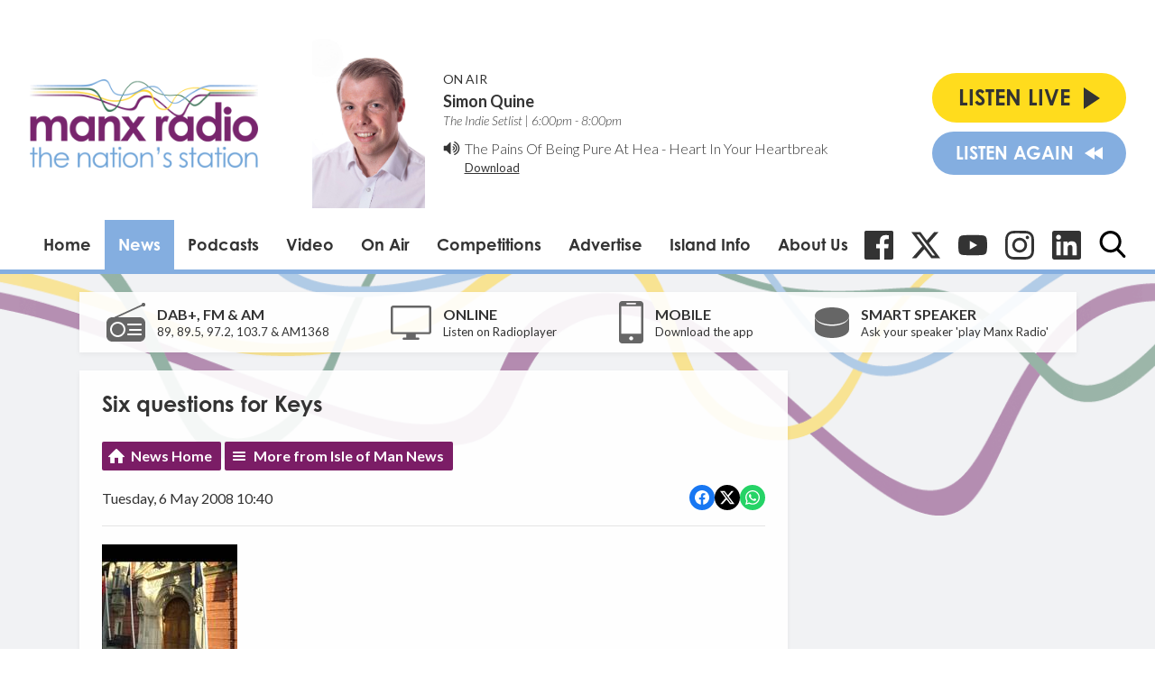

--- FILE ---
content_type: text/html; charset=UTF-8
request_url: https://www.manxradio.com/news/isle-of-man-news/six-questions-for-keys/
body_size: 15259
content:
<!DOCTYPE HTML>
<html lang="en">
<head>
    <meta http-equiv="Content-Type" content="text/html; charset=utf-8">
<title>Six questions for Keys - Manx Radio</title>
<meta name="description" content="The Isle of Man&#039;s Number One Radio Station">
<meta name="keywords" content="Isle of Man, Manx, News, Manx News, Entertainment, fun, music, presenters">
<meta name="robots" content="noodp, noydir">

<!-- Facebook -->
<meta property="og:url" content="https://www.manxradio.com/news/isle-of-man-news/six-questions-for-keys/">
<meta property="og:title" content="Six questions for Keys">
<meta property="og:description" content="">
<meta property="og:site_name" content="Manx Radio">
<meta property="og:type" content="article">

<!-- X.com -->
<meta name="twitter:card" content="summary">
<meta name="twitter:title" content="Six questions for Keys">
<meta name="twitter:description" content="">
<meta name="twitter:site" content="@ManxRadio">


<!-- Icons -->
<link rel="icon" href="https://c.aiircdn.com/favicons/147.ico">


<!-- Common CSS -->
<link type="text/css" href="https://c.aiircdn.com/fe/css/dist/afe-f98a36ef05.min.css" rel="stylesheet" media="screen">

<!-- Common JS -->
<script src="https://code.jquery.com/jquery-1.12.2.min.js"></script>
<script src="https://c.aiircdn.com/fe/js/dist/runtime.5b7a401a6565a36fd210.js"></script>
<script src="https://c.aiircdn.com/fe/js/dist/vendor.f6700a934cd0ca45fcf8.js"></script>
<script src="https://c.aiircdn.com/fe/js/dist/afe.10a5ff067c9b70ffe138.js"></script>

<script>
gm.properties = {"site_id":"147","page_id":null,"page_path_no_tll":"\/news\/isle-of-man-news\/six-questions-for-keys\/","service_id":"78","radioplayer":{"window_size":[960,700]}};
</script>

    <meta name="viewport" content="width=device-width, minimum-scale=1.0, initial-scale=1.0">
    <link rel="stylesheet" href="https://a.aiircdn.com/d/c/1453-eqofu7bmoc6qba.css" />
    <script src="//ajax.googleapis.com/ajax/libs/webfont/1/webfont.js"></script>
    <script src="https://a.aiircdn.com/d/j/1454-bfrvg3ijos019a.js"></script>
    <link rel="stylesheet" href="https://use.typekit.net/qmg1eor.css">
</head>
<body data-controller="ads">

<script>
  (function(i,s,o,g,r,a,m){i['GoogleAnalyticsObject']=r;i[r]=i[r]||function(){
  (i[r].q=i[r].q||[]).push(arguments)},i[r].l=1*new Date();a=s.createElement(o),
  m=s.getElementsByTagName(o)[0];a.async=1;a.src=g;m.parentNode.insertBefore(a,m)
  })(window,document,'script','//www.google-analytics.com/analytics.js','ga');

  ga('create', 'UA-63180516-1', 'auto');
  ga('send', 'pageview');

</script>

<div class="c-nav-overspill  js-top-nav  js-slide-move">
</div>

<div class="c-site-overlay  js-site-overlay"></div>

<div class="c-site-wrapper  js-slide-move">
    <div class="o-wrapper js-takeover-wrap"></div>
    <header class="c-page-head">
        <div class="c-ad c-leaderboard"><div class="gm-adpos" 
     data-ads-target="pos" 
     data-pos-id="5798" 
     id="ad-pos-5798"
 ></div></div>
        <div class="o-wrapper o-wrapper--wide">
            <div class="c-page-head__top">
                <a href="/" class="c-page-head__logo">
                    <img class="c-logo" src="https://mm.aiircdn.com/147/5c2dffafb01ad.png" alt="Manx Radio">
                </a>
                <div class="c-output c-output--desktop">
                    <div class="c-output__img">
                        <img src="https://mmo.aiircdn.com/61/624e9f1a5a0cc.jpg" />
                    </div>
                    <div class="c-output__info">
                        <span class="c-output__title">On Air</span>
                        <a href="/on-air/simon-quine/" class="c-output__show">Simon Quine</a>
                        <span class="c-output__time">The Indie Setlist |  6:00pm -  8:00pm</span>
                        <div class="c-output__icon">
                            <svg width="20px" height="17px" viewBox="0 0 20 17" xmlns="http://www.w3.org/2000/svg">
                                <path d="M8.25002394,1 C8.04701488,1 7.87121872,1.07828769 7.72271755,1.23443103 L3.82039577,5.3421587 L0.750140237,5.3421587 C0.546884905,5.3421587 0.371129789,5.4204464 0.22271071,5.57650332 C0.0742505849,5.73273307 0,5.91786705 0,6.13164603 L0,10.8682244 C0,11.0820465 0.0742505849,11.2671373 0.22271071,11.4233239 C0.371252924,11.5795968 0.547049085,11.6577981 0.750140237,11.6577981 L3.82023159,11.6577981 L7.72255337,15.7656554 C7.87101349,15.9216259 8.04680966,16 8.24985976,16 C8.4531151,16 8.62887021,15.9216691 8.77728929,15.7656554 C8.92574942,15.609512 9,15.4242917 9,15.2105991 L9,1.78961694 C9,1.57583796 8.92574942,1.39066078 8.77745347,1.23443103 C8.62891126,1.07828769 8.45327928,1 8.25002394,1 Z" id="Path"></path>
                                <path d="M13.4774577,9.97377061 C13.8259484,9.51896979 14,9.02783453 14,8.50014592 C14,7.97245732 13.8259484,7.4789873 13.4774577,7.02064789 C13.1289239,6.56238144 12.668303,6.23960309 12.0943031,6.05205749 C12.0124015,6.01743762 11.9098308,6 11.7868923,6 C11.5739999,6 11.3893554,6.06427842 11.2336907,6.19268933 C11.0782414,6.32113673 11,6.47913323 11,6.66656939 C11,6.81238144 11.0492184,6.93564862 11.1477845,7.03637093 C11.2460922,7.13712972 11.3648538,7.22395301 11.5044137,7.29680432 C11.6435,7.36969211 11.7829307,7.44958412 11.9224476,7.53637093 C12.0618783,7.62319422 12.1806399,7.74642492 12.2789045,7.90609952 C12.3769108,8.06588355 12.4264307,8.2637531 12.4264307,8.49989056 C12.4264307,8.73595506 12.3772122,8.93386108 12.2789045,9.09364512 C12.1806399,9.25346564 12.0618783,9.37655042 11.9224476,9.46355611 C11.7829307,9.55034292 11.6435,9.63023493 11.5044137,9.70312272 C11.3648538,9.77579162 11.2460922,9.86279732 11.1477845,9.96330074 C11.0495199,10.064169 11,10.1873997 11,10.3332117 C11,10.5208668 11.0781983,10.6786809 11.2336907,10.8070918 C11.3893123,10.9355392 11.5739569,11 11.7868923,11 C11.9097877,11 12.0123584,10.9825259 12.0943031,10.9480519 C12.668303,10.7532832 13.1290962,10.4285714 13.4774577,9.97377061 Z" id="Path"></path>
                                <path d="M15.9373336,11.7640473 C16.6456903,10.7666484 17,9.67863936 17,8.5000607 C17,7.32144158 16.6456465,6.23359442 15.9373336,5.23558844 C15.2291083,4.23822996 14.2912143,3.51229706 13.1248774,3.05774926 C13.0166976,3.01930371 12.9082551,3 12.8002066,3 C12.5835843,3 12.3958567,3.07320842 12.2374615,3.21958479 C12.0792852,3.36592069 12,3.53920894 12,3.73949002 C12,4.03993186 12.1625543,4.26716529 12.4876629,4.42135218 C12.9542239,4.64466012 13.2707954,4.81410381 13.4373774,4.92960234 C14.0541906,5.34562365 14.5352427,5.86739045 14.8810591,6.49518603 C15.2268317,7.12302208 15.3997618,7.79124619 15.3997618,8.49989883 C15.3997618,9.20859194 15.2268755,9.87677558 14.8810591,10.5045712 C14.5352865,11.1324881 14.0538841,11.654174 13.4373774,12.0700739 C13.2707516,12.1856938 12.9542239,12.3550971 12.4876629,12.5784859 C12.1625543,12.7326324 12,12.9598658 12,13.2602672 C12,13.4605078 12.0792852,13.6340388 12.2374615,13.7801724 C12.3958129,13.9267106 12.5873056,14 12.8123336,14 C12.9124142,14 13.0166976,13.9804535 13.1248774,13.9422103 C14.2912143,13.4875815 15.2291083,12.7616082 15.9373336,11.7640473 Z" id="Path"></path>
                                <path d="M18.3982759,3.44907631 C17.330504,1.91489729 15.909282,0.784969703 14.1350957,0.0596704271 C14.0259375,0.0198901424 13.9165142,0 13.8074884,0 C13.5889068,0 13.3994813,0.0758337849 13.2399626,0.227124489 C13.0800023,0.378498941 13,0.55801271 13,0.765205183 C13,1.05208385 13.1640687,1.28733189 13.4921178,1.47061432 C13.5510924,1.50227105 13.6452751,1.54410316 13.7757261,1.59606877 C13.9060445,1.64765752 14.0005364,1.68948963 14.0596436,1.72139761 C14.446358,1.9205084 14.7911939,2.12384847 15.0941511,2.33108281 C16.1281728,3.05625647 16.9354845,3.96090201 17.5156887,5.04489384 C18.0958929,6.12880191 18.3858183,7.28046209 18.3858183,8.5 C18.3858183,9.71974728 18.0958929,10.8711562 17.5156887,11.9551062 C16.935617,13.0391817 16.1281728,13.9439529 15.0941511,14.6689172 C14.7911939,14.8761097 14.446358,15.0793241 14.0596436,15.2786861 C14.0005364,15.3103429 13.9060445,15.3520494 13.7757261,15.4038894 C13.6452751,15.4554781 13.5510924,15.4973102 13.4921178,15.5294276 C13.1640687,15.7125844 13,15.9478743 13,16.2347529 C13,16.4419873 13.0800023,16.6213754 13.2399626,16.7727499 C13.3994371,16.9242081 13.5888627,17 13.8074884,17 C13.9165142,17 14.0259375,16.980068 14.1350957,16.9400783 C15.909282,16.2150303 17.330504,15.0850608 18.3982759,13.5507981 C19.4661803,12.016619 20,10.3328243 20,8.49974876 C20,6.66667324 19.4663128,4.98308784 18.3982759,3.44907631 Z" id="Path"></path>
                            </svg>
                        </div><!--
                     --><div class="c-output__song">
                            <span><a href="/music/the-pains-of-being-pure-at-hea/">The Pains Of Being Pure At Hea</a> - <a target="_blank" href="https://music.apple.com/gb/album/heart-in-your-heartbreak/422896071?i=422896130&uo=4&at=">Heart In Your Heartbreak</a></span>
                            <a class="c-output__link" target="_blank" href="https://music.apple.com/gb/album/heart-in-your-heartbreak/422896071?i=422896130&uo=4&at=">Download</a>
                        </div>
                    </div>
                </div>
                <div class="c-page-head__listen-live">
                    <div class="c-listen-live-left">
                        <div class="c-listen-live-wrapper">
                            <a href="/radioplayer/fm/" class="c-listen-live js-listen-live"><span>Listen Live</span><i class="c-listen-live__icon"></i></a>
                            <ul class="c-listen-live-choice">
                                <li><a href="/radioplayer/fm/" class="js-launch-radioplayer">Listen to FM</a></li>
                                <li><a href="/radioplayer/am/" class="js-launch-radioplayer">Listen to AM</a></li>
                                <li><a href="https://gold.manxradio.com/radioplayer/" class="js-launch-radioplayer">Listen to Gold</a></li>
                            </ul>
                        </div>
                        <a href="/radioplayer/fm/od/" class="c-listen-live c-listen-live--secondary js-launch-radioplayer"><span>Listen Again</span><i class="c-listen-live--secondary__icon"></i><i class="c-listen-live--secondary__icon c-listen-live--secondary__icon--nomargin"></i></a>
                        <button class="c-nav-toggle  js-toggle-navigation" type="button">
                            <div class="c-nav-icon">
                                <i class="c-nav-toggle__line"></i><i class="c-nav-toggle__line"></i><i class="c-nav-toggle__line"></i>
                            </div>
                            <span class="c-nav-toggle__title">Menu</span>
                        </button>
                    </div>
                                    </div>
            </div>
            <div class="c-page-head__bottom">
                <div class="c-nav-primary-wrapper js-nav-primary-wrapper">
                    <nav class="c-nav-primary js-nav-primary">
                        <h2 class="hide"><a href="/">Navigation</a></h2>
                        <ul class="global-nav-top"><li class="nav--home "><div><a href="/">
                    Home
                </a></div></li><li class="nav--news on"><div><a href="/news/">
                    News
                </a></div><ul><li><a href="/news/isle-of-man-news/">
                                Isle of Man News
                            </a></li><li><a href="https://www.manxradio.com/news/good-news/">
                                Good News
                            </a></li><li><a href="/news/manx-radio-sport/">
                                Manx Radio Sports Hub
                            </a></li><li><a href="/news/weather/">
                                Manx Weather
                            </a></li><li><a href="https://www.manxradio.com/news/general-election-2026/">
                                General Election 26
                            </a></li><li><a href="/news/travel/">
                                Travel
                            </a></li><li><a href="https://www.manxradio.com/news/world-news/">
                                World News
                            </a></li><li><a href="https://www.manxradio.com/news/uk-news/">
                                UK News
                            </a></li><li><a href="/news/manx-gaelic/">
                                Manx Gaelic
                            </a></li><li><a href="/news/isle-of-man-business/">
                                Business
                            </a></li><li><a href="https://motorsport.manxradio.com/news/tt-news/">
                                TT / Motorsport News
                            </a></li><li><a href="/news/school-closures/">
                                School Closures
                            </a></li></ul></li><li class="nav--podcasts2 "><div><a href="/podcasts2/">
                    Podcasts  
                </a></div><ul><li><a href="/podcasts2/news-current-affairs-and-sport-podcasts/">
                                News, Current Affairs &amp; Sport Podcasts
                            </a></li><li><a href="/podcasts2/entertainment/">
                                Entertainment Podcasts
                            </a></li><li><a href="/podcasts2/manx-history-heritage-and-culture/">
                                Manx History, Heritage &amp; Culture Podcasts
                            </a></li><li><a href="/podcasts2/motorsport/">
                                Motorsport Podcasts
                            </a></li><li><a href="/podcasts2/manx-language/">
                                Manx Language Podcasts
                            </a></li><li><a href="/podcasts2/music/">
                                Music Podcasts
                            </a></li><li><a href="/podcasts2/business-podcasts/">
                                Business Podcasts
                            </a></li><li><a href="/podcasts2/environment-podcasts/">
                                Environment Podcasts
                            </a></li><li><a href="/podcasts2/health-podcasts/">
                                Health Podcasts
                            </a></li><li><a href="https://www.manxradio.com/podcasts/">
                                Full Catalogue of Podcasts
                            </a></li></ul></li><li class="nav--manx-radio-video "><div><a href="https://www.youtube.com/channel/UCG4nB2TvNY2At0WYeF0jDzg?view_as=subscriber">
                    Video
                </a></div></li><li class="nav--on-air "><div><a href="/on-air/">
                    On Air
                </a></div><ul><li><a href="/on-air/">
                                Presenters
                            </a></li><li><a href="/on-air/news-team/the-news-team/">
                                News Team
                            </a></li><li><a href="/on-air/schedule/">
                                Schedule
                            </a></li><li><a href="/music/played/">
                                Playlist Search
                            </a></li><li><a href="/on-air/contact-us/">
                                Contact Us
                            </a></li></ul></li><li class="nav--competitions "><div><a href="/competitions/">
                    Competitions
                </a></div><ul><li><a href="/competitions/double-gold/">
                                Double Gold
                            </a></li><li><a href="/competitions/whats-she-talking-about/">
                                What&#039;s She Talking About?
                            </a></li><li><a href="/competitions/the-williams-winning-wheel/">
                                The Williams Winning Wheel
                            </a></li><li><a href="/competitions/1032/">
                                10:32
                            </a></li><li><a href="/competitions/mystery-motorist/">
                                Mystery Motorist
                            </a></li><li><a href="/competitions/cuppa-t-catchphrase/">
                                Cuppa-T-Catchphrase
                            </a></li></ul></li><li class="nav--advertise-with-us "><div><a href="/advertise-with-us/">
                    Advertise 
                </a></div></li><li class="nav--community "><div><a href="/community/">
                    Island Info
                </a></div><ul><li><a href="/webcams/" target="_blank">
                                Webcams
                            </a></li><li><a href="/community/manx-gaelic/">
                                Manx Gaelic Hub / Gaelg
                            </a></li><li><a href="/community/">
                                What&#039;s On Guide
                            </a></li><li><a href="/obituaries-folder/">
                                Obituaries
                            </a></li><li><a href="/community/charity-of-the-week/">
                                Charity of the Week
                            </a></li><li><a href="/community/kpmg-rainbow-allotment-project/">
                                KPMG Rainbow Allotment Project
                            </a></li></ul></li><li class="nav--about-us "><div><a href="#">
                    About Us 
                </a></div><ul><li><a href="/about-us/about-us/">
                                About Us
                            </a></li><li><a href="/about-us/dab/">
                                DAB
                            </a></li><li><a href="/about-us/listen-to-us/">
                                Listen to Us
                            </a></li><li><a href="/about-us/terms-and-conditions/">
                                Competition T &amp; C&#039;s
                            </a></li><li><a href="/about-us/praise-and-complaint/">
                                Praise &amp; Complaint
                            </a></li><li><a href="/about-us/privacy-policy/">
                                Privacy Policy
                            </a></li><li><a href="/about-us/cookie-policy/">
                                Cookie Policy
                            </a></li><li><a href="https://mmo.aiircdn.com/61/6748525d25139.pdf">
                                Annual Report 23/24
                            </a></li><li><a href="https://mmo.aiircdn.com/61/65e9a0021628e.pdf">
                                Climate Change Report 2024
                            </a></li></ul></li></ul>
                    </nav>
                </div>
                <ul class="o-list-inline c-social">
                    <li class="o-list-inline__item">
                        <a href="https://www.facebook.com/ManxRadio/" target="_blank" class="c-social__item c-social__item--fb">
                            <svg viewBox="0 0 16 16" xmlns="http://www.w3.org/2000/svg" fill-rule="evenodd" clip-rule="evenodd" stroke-linejoin="round" stroke-miterlimit="1.414"><path d="M15.117 0H.883C.395 0 0 .395 0 .883v14.234c0 .488.395.883.883.883h7.663V9.804H6.46V7.39h2.086V5.607c0-2.066 1.262-3.19 3.106-3.19.883 0 1.642.064 1.863.094v2.16h-1.28c-1 0-1.195.48-1.195 1.18v1.54h2.39l-.31 2.42h-2.08V16h4.077c.488 0 .883-.395.883-.883V.883C16 .395 15.605 0 15.117 0" fill-rule="nonzero"/></svg>
                            <span class="u-access">Facebook</span>
                        </a>
                    </li><!--
                 --><li class="o-list-inline__item">
                        <a href="https://twitter.com/ManxRadio" target="_blank" class="c-social__item c-social__item--twit">
                            <svg role="img" viewBox="0 0 24 24" xmlns="http://www.w3.org/2000/svg"><path d="M18.901 1.153h3.68l-8.04 9.19L24 22.846h-7.406l-5.8-7.584-6.638 7.584H.474l8.6-9.83L0 1.154h7.594l5.243 6.932ZM17.61 20.644h2.039L6.486 3.24H4.298Z"/></svg>
                            <span class="u-access">X</span>
                        </a>
                    </li><!--
                 --><li class="o-list-inline__item">
                        <a href="https://www.youtube.com/@manxradioiom" target="_blank" class="c-social__item c-social__item--yt">
                            <svg role="img" viewBox="0 0 24 24" xmlns="http://www.w3.org/2000/svg"><title>YouTube</title><path d="M23.498 6.186a3.016 3.016 0 0 0-2.122-2.136C19.505 3.545 12 3.545 12 3.545s-7.505 0-9.377.505A3.017 3.017 0 0 0 .502 6.186C0 8.07 0 12 0 12s0 3.93.502 5.814a3.016 3.016 0 0 0 2.122 2.136c1.871.505 9.376.505 9.376.505s7.505 0 9.377-.505a3.015 3.015 0 0 0 2.122-2.136C24 15.93 24 12 24 12s0-3.93-.502-5.814zM9.545 15.568V8.432L15.818 12l-6.273 3.568z"/></svg>
                            <span class="u-access">YouTube</span>
                        </a>
                    </li><!--
                 --><li class="o-list-inline__item">
                        <a href="https://www.instagram.com/manx_radio/" target="_blank" class="c-social__item c-social__item--ig">
                            <svg role="img" viewBox="0 0 24 24" xmlns="http://www.w3.org/2000/svg"><title>Instagram</title><path d="M12 0C8.74 0 8.333.015 7.053.072 5.775.132 4.905.333 4.14.63c-.789.306-1.459.717-2.126 1.384S.935 3.35.63 4.14C.333 4.905.131 5.775.072 7.053.012 8.333 0 8.74 0 12s.015 3.667.072 4.947c.06 1.277.261 2.148.558 2.913.306.788.717 1.459 1.384 2.126.667.666 1.336 1.079 2.126 1.384.766.296 1.636.499 2.913.558C8.333 23.988 8.74 24 12 24s3.667-.015 4.947-.072c1.277-.06 2.148-.262 2.913-.558.788-.306 1.459-.718 2.126-1.384.666-.667 1.079-1.335 1.384-2.126.296-.765.499-1.636.558-2.913.06-1.28.072-1.687.072-4.947s-.015-3.667-.072-4.947c-.06-1.277-.262-2.149-.558-2.913-.306-.789-.718-1.459-1.384-2.126C21.319 1.347 20.651.935 19.86.63c-.765-.297-1.636-.499-2.913-.558C15.667.012 15.26 0 12 0zm0 2.16c3.203 0 3.585.016 4.85.071 1.17.055 1.805.249 2.227.415.562.217.96.477 1.382.896.419.42.679.819.896 1.381.164.422.36 1.057.413 2.227.057 1.266.07 1.646.07 4.85s-.015 3.585-.074 4.85c-.061 1.17-.256 1.805-.421 2.227-.224.562-.479.96-.899 1.382-.419.419-.824.679-1.38.896-.42.164-1.065.36-2.235.413-1.274.057-1.649.07-4.859.07-3.211 0-3.586-.015-4.859-.074-1.171-.061-1.816-.256-2.236-.421-.569-.224-.96-.479-1.379-.899-.421-.419-.69-.824-.9-1.38-.165-.42-.359-1.065-.42-2.235-.045-1.26-.061-1.649-.061-4.844 0-3.196.016-3.586.061-4.861.061-1.17.255-1.814.42-2.234.21-.57.479-.96.9-1.381.419-.419.81-.689 1.379-.898.42-.166 1.051-.361 2.221-.421 1.275-.045 1.65-.06 4.859-.06l.045.03zm0 3.678c-3.405 0-6.162 2.76-6.162 6.162 0 3.405 2.76 6.162 6.162 6.162 3.405 0 6.162-2.76 6.162-6.162 0-3.405-2.76-6.162-6.162-6.162zM12 16c-2.21 0-4-1.79-4-4s1.79-4 4-4 4 1.79 4 4-1.79 4-4 4zm7.846-10.405c0 .795-.646 1.44-1.44 1.44-.795 0-1.44-.646-1.44-1.44 0-.794.646-1.439 1.44-1.439.793-.001 1.44.645 1.44 1.439z"/></svg>
                            <span class="u-access">Instagram</span>
                        </a>
                    </li><!--
                 --><li class="o-list-inline__item">
                        <a href="https://im.linkedin.com/company/manx-radio" target="_blank" class="c-social__item c-social__item--linkedin">
                            <svg role="img" viewBox="0 0 24 24" xmlns="http://www.w3.org/2000/svg"><title>LinkedIn</title><path d="M20.447 20.452h-3.554v-5.569c0-1.328-.027-3.037-1.852-3.037-1.853 0-2.136 1.445-2.136 2.939v5.667H9.351V9h3.414v1.561h.046c.477-.9 1.637-1.85 3.37-1.85 3.601 0 4.267 2.37 4.267 5.455v6.286zM5.337 7.433c-1.144 0-2.063-.926-2.063-2.065 0-1.138.92-2.063 2.063-2.063 1.14 0 2.064.925 2.064 2.063 0 1.139-.925 2.065-2.064 2.065zm1.782 13.019H3.555V9h3.564v11.452zM22.225 0H1.771C.792 0 0 .774 0 1.729v20.542C0 23.227.792 24 1.771 24h20.451C23.2 24 24 23.227 24 22.271V1.729C24 .774 23.2 0 22.222 0h.003z"/></svg>
                            <span class="u-access">LinkedIn</span>
                        </a>
                    </li><!--
                 --><li class="o-list-inline__item">
                        <button type="button" class="c-search-toggle  js-search-toggle c-social__item">
                            <svg class="c-search-icon__open" width="24" height="25" viewBox="0 0 24 25" xmlns="http://www.w3.org/2000/svg"><path d="M23.6351 22.771l-5.9164-6.1883c1.5212-1.8186 2.3547-4.1068 2.3547-6.489C20.0734 4.5281 15.5708 0 10.0367 0 4.5025 0 0 4.5281 0 10.0937s4.5025 10.0938 10.0367 10.0938c2.0776 0 4.0574-.6302 5.7501-1.8265l5.9614 6.2353c.2492.2602.5843.4037.9434.4037.34 0 .6625-.1303.9073-.3673.5201-.5034.5367-1.3381.0362-1.8617zM10.0367 2.6331c4.0906 0 7.4184 3.3468 7.4184 7.4606 0 4.1139-3.3278 7.4606-7.4184 7.4606s-7.4184-3.3467-7.4184-7.4606c0-4.1138 3.3278-7.4606 7.4184-7.4606z" fill="#000" fill-rule="nonzero"/></svg>
                            <svg class="c-search-icon__close" width="22" height="22" viewBox="0 0 22 22" xmlns="http://www.w3.org/2000/svg"><path d="M13.6147 11l7.8438-7.8438c.722-.722.722-1.8926 0-2.6146-.722-.722-1.8926-.722-2.6146 0l-7.844 7.844L3.156.5415c-.722-.7221-1.8925-.7221-2.6146 0-.7219.722-.7219 1.8926 0 2.6145L8.3854 11l-7.844 7.844c-.7219.722-.7219 1.8926 0 2.6146.722.722 1.8926.722 2.6146 0L11 13.6145l7.8439 7.844c.7219.722 1.8925.722 2.6146 0 .722-.722.722-1.8926 0-2.6146L13.6147 11z" fill="#333" fill-rule="evenodd"/></svg>
                            <span class="u-access">Toggle Search Visibility</span>
                        </button>

                        <div class="c-search__wrapper c-search js-search">
                            <div class="c-search-inner">
                                <h2 class="u-access">Search Manx Radio</h2>
                                <form class="  c-search__form" action="/searchresults/" method="get">
                                    <div>
                                        <label class="access">Search</label>
                                        <input class="c-search__input js-search__input" type="text" name="q" placeholder="What are you looking for...?">
                                    </div>
                                    <button class="c-btn  c-btn--small c-btn--primary-fill  c-search__submit" type="submit">Search</button>
                                </form>
                            </div>
                        </div>
                    </li>
                </ul>
            </div>

        </div>
    </header>

    <div class="c-page-main-wrapper">
        <main class="c-page-main o-wrapper">
            <div class="c-output c-output--mobile">
                <div class="c-output__img">
                    <img src="https://mmo.aiircdn.com/61/624e9f1a5a0cc.jpg" />
                </div>
                <div class="c-output__info">
                    <span class="c-output__title">On Air</span>
                    <a href="/on-air/simon-quine/" class="c-output__show">Simon Quine</a>
                    <span class="c-output__time">The Indie Setlist |  6:00pm -  8:00pm</span>
                </div>
            </div>
            <div class="c-output__song c-output__song--mobile">
                <div class="c-output__icon">
                    <svg width="20px" height="17px" viewBox="0 0 20 17" xmlns="http://www.w3.org/2000/svg">
                        <path d="M8.25002394,1 C8.04701488,1 7.87121872,1.07828769 7.72271755,1.23443103 L3.82039577,5.3421587 L0.750140237,5.3421587 C0.546884905,5.3421587 0.371129789,5.4204464 0.22271071,5.57650332 C0.0742505849,5.73273307 0,5.91786705 0,6.13164603 L0,10.8682244 C0,11.0820465 0.0742505849,11.2671373 0.22271071,11.4233239 C0.371252924,11.5795968 0.547049085,11.6577981 0.750140237,11.6577981 L3.82023159,11.6577981 L7.72255337,15.7656554 C7.87101349,15.9216259 8.04680966,16 8.24985976,16 C8.4531151,16 8.62887021,15.9216691 8.77728929,15.7656554 C8.92574942,15.609512 9,15.4242917 9,15.2105991 L9,1.78961694 C9,1.57583796 8.92574942,1.39066078 8.77745347,1.23443103 C8.62891126,1.07828769 8.45327928,1 8.25002394,1 Z" id="Path"></path>
                        <path d="M13.4774577,9.97377061 C13.8259484,9.51896979 14,9.02783453 14,8.50014592 C14,7.97245732 13.8259484,7.4789873 13.4774577,7.02064789 C13.1289239,6.56238144 12.668303,6.23960309 12.0943031,6.05205749 C12.0124015,6.01743762 11.9098308,6 11.7868923,6 C11.5739999,6 11.3893554,6.06427842 11.2336907,6.19268933 C11.0782414,6.32113673 11,6.47913323 11,6.66656939 C11,6.81238144 11.0492184,6.93564862 11.1477845,7.03637093 C11.2460922,7.13712972 11.3648538,7.22395301 11.5044137,7.29680432 C11.6435,7.36969211 11.7829307,7.44958412 11.9224476,7.53637093 C12.0618783,7.62319422 12.1806399,7.74642492 12.2789045,7.90609952 C12.3769108,8.06588355 12.4264307,8.2637531 12.4264307,8.49989056 C12.4264307,8.73595506 12.3772122,8.93386108 12.2789045,9.09364512 C12.1806399,9.25346564 12.0618783,9.37655042 11.9224476,9.46355611 C11.7829307,9.55034292 11.6435,9.63023493 11.5044137,9.70312272 C11.3648538,9.77579162 11.2460922,9.86279732 11.1477845,9.96330074 C11.0495199,10.064169 11,10.1873997 11,10.3332117 C11,10.5208668 11.0781983,10.6786809 11.2336907,10.8070918 C11.3893123,10.9355392 11.5739569,11 11.7868923,11 C11.9097877,11 12.0123584,10.9825259 12.0943031,10.9480519 C12.668303,10.7532832 13.1290962,10.4285714 13.4774577,9.97377061 Z" id="Path"></path>
                        <path d="M15.9373336,11.7640473 C16.6456903,10.7666484 17,9.67863936 17,8.5000607 C17,7.32144158 16.6456465,6.23359442 15.9373336,5.23558844 C15.2291083,4.23822996 14.2912143,3.51229706 13.1248774,3.05774926 C13.0166976,3.01930371 12.9082551,3 12.8002066,3 C12.5835843,3 12.3958567,3.07320842 12.2374615,3.21958479 C12.0792852,3.36592069 12,3.53920894 12,3.73949002 C12,4.03993186 12.1625543,4.26716529 12.4876629,4.42135218 C12.9542239,4.64466012 13.2707954,4.81410381 13.4373774,4.92960234 C14.0541906,5.34562365 14.5352427,5.86739045 14.8810591,6.49518603 C15.2268317,7.12302208 15.3997618,7.79124619 15.3997618,8.49989883 C15.3997618,9.20859194 15.2268755,9.87677558 14.8810591,10.5045712 C14.5352865,11.1324881 14.0538841,11.654174 13.4373774,12.0700739 C13.2707516,12.1856938 12.9542239,12.3550971 12.4876629,12.5784859 C12.1625543,12.7326324 12,12.9598658 12,13.2602672 C12,13.4605078 12.0792852,13.6340388 12.2374615,13.7801724 C12.3958129,13.9267106 12.5873056,14 12.8123336,14 C12.9124142,14 13.0166976,13.9804535 13.1248774,13.9422103 C14.2912143,13.4875815 15.2291083,12.7616082 15.9373336,11.7640473 Z" id="Path"></path>
                        <path d="M18.3982759,3.44907631 C17.330504,1.91489729 15.909282,0.784969703 14.1350957,0.0596704271 C14.0259375,0.0198901424 13.9165142,0 13.8074884,0 C13.5889068,0 13.3994813,0.0758337849 13.2399626,0.227124489 C13.0800023,0.378498941 13,0.55801271 13,0.765205183 C13,1.05208385 13.1640687,1.28733189 13.4921178,1.47061432 C13.5510924,1.50227105 13.6452751,1.54410316 13.7757261,1.59606877 C13.9060445,1.64765752 14.0005364,1.68948963 14.0596436,1.72139761 C14.446358,1.9205084 14.7911939,2.12384847 15.0941511,2.33108281 C16.1281728,3.05625647 16.9354845,3.96090201 17.5156887,5.04489384 C18.0958929,6.12880191 18.3858183,7.28046209 18.3858183,8.5 C18.3858183,9.71974728 18.0958929,10.8711562 17.5156887,11.9551062 C16.935617,13.0391817 16.1281728,13.9439529 15.0941511,14.6689172 C14.7911939,14.8761097 14.446358,15.0793241 14.0596436,15.2786861 C14.0005364,15.3103429 13.9060445,15.3520494 13.7757261,15.4038894 C13.6452751,15.4554781 13.5510924,15.4973102 13.4921178,15.5294276 C13.1640687,15.7125844 13,15.9478743 13,16.2347529 C13,16.4419873 13.0800023,16.6213754 13.2399626,16.7727499 C13.3994371,16.9242081 13.5888627,17 13.8074884,17 C13.9165142,17 14.0259375,16.980068 14.1350957,16.9400783 C15.909282,16.2150303 17.330504,15.0850608 18.3982759,13.5507981 C19.4661803,12.016619 20,10.3328243 20,8.49974876 C20,6.66667324 19.4663128,4.98308784 18.3982759,3.44907631 Z" id="Path"></path>
                    </svg>
                </div>
                <span><a href="/music/the-pains-of-being-pure-at-hea/">The Pains Of Being Pure At Hea</a> - <a target="_blank" href="https://music.apple.com/gb/album/heart-in-your-heartbreak/422896071?i=422896130&uo=4&at=">Heart In Your Heartbreak</a></span>
                <a class="c-output__link" target="_blank" href="https://music.apple.com/gb/album/heart-in-your-heartbreak/422896071?i=422896130&uo=4&at=">Download</a>
            </div>
            <div class="c-listen">
    <ul class="o-list c-listen__list">
        <li class="o-list__item c-listen__list__item">
            <div class="c-listen__icon">
                <svg width="43" height="43" viewBox="0 0 43 43" xmlns="http://www.w3.org/2000/svg"><g fill="none" fill-rule="evenodd"><path d="M36.729 16H6.271C2.8127 16 0 18.8259 0 22.3001V36.7C0 40.174 2.8128 43 6.271 43h30.458C40.1873 43 43 40.1741 43 36.6999V22.3C43 18.826 40.1872 16 36.729 16zM43 1.9998C43 3.1046 42.1046 4 41.0002 4 39.8954 4 39 3.1046 39 1.9998 39 .8954 39.8954 0 41.0002 0 42.1046 0 43 .8954 43 1.9998z" fill="#666"/><path d="M36.729 43H6.271C2.8127 43 0 40.1741 0 36.6999V22.3C0 18.826 2.8128 16 6.271 16h30.458C40.1873 16 43 18.8259 43 22.3001V36.7C43 40.174 40.1872 43 36.729 43zM6.271 17.7999c-2.471 0-4.4794 2.0177-4.4794 4.5002V36.7C1.7916 39.1824 3.8 41.2 6.2709 41.2h30.4582c2.471 0 4.4793-2.0177 4.4793-4.5002V22.3c0-2.4825-2.0084-4.5002-4.4793-4.5002H6.2709z"/><path d="M12.5 38C7.814 38 4 34.186 4 29.5S7.814 21 12.5 21s8.5 3.814 8.5 8.5-3.814 8.5-8.5 8.5zm0-15C8.9162 23 6 25.9162 6 29.5S8.9162 36 12.5 36s6.5-2.9162 6.5-6.5-2.9162-6.5-6.5-6.5z" fill="#FFF" fill-rule="nonzero"/><path d="M38.0762 25h-14.152C23.4137 25 23 24.5518 23 24c0-.5518.4138-1 .9241-1h14.1521c.51 0 .9238.4482.9238 1 0 .5518-.4138 1-.9238 1zM38.1252 31H25.8748C25.3919 31 25 30.5518 25 30c0-.5518.3919-1 .8748-1h12.2504c.4829 0 .8748.4482.8748 1 0 .5518-.3919 1-.8748 1zM38.0788 36H23.9216C23.4127 36 23 35.5518 23 35c0-.5518.4127-1 .9216-1h14.1572c.5085 0 .9212.4482.9212 1 0 .5518-.4127 1-.9212 1z" fill="#FFF"/><path d="M7.897 18c-.3393 0-.6643-.193-.8148-.5206-.2064-.4493-.0109-.9807.4397-1.1865L40.7278 1.0828c.4453-.2078.9836-.0108 1.19.4384.2064.4492.0109.9806-.4397 1.1864L8.2719 17.9178A.8989.8989 0 0 1 7.897 18z" fill="#666"/><path d="M41.0002 4C39.896 4 39 3.104 39 1.9998 39 .8961 39.896 0 41.0002 0 42.1039 0 43 .896 43 1.9998 43 3.104 42.104 4 41.0002 4zm0-1.9978l.9997.002-.9997-.002z" fill="#666" fill-rule="nonzero"/></g></svg>
            </div>
            <div class="c-listen__info">
                <span class="c-listen__title">DAB+, FM &amp; AM </span>
                <span class="c-listen__text">89, 89.5, 97.2, 103.7 &amp; AM1368</span>
            </div>
        </li>
        <li class="o-list__item c-listen__list__item">
            <div class="c-listen__icon">
                <svg width="45" height="38" viewBox="0 0 45 38" xmlns="http://www.w3.org/2000/svg"><path d="M42.5563.0666V0H2.4216v.0666C1.123.1569.154 1.2022 0 2.471v26.686c0 .5131.132.9456.3523 1.3352.5068.903 1.255 1.359 2.2897 1.359H17.128v3.697h-2.7518c-.6824 0-1.2108.5369-1.2108 1.226 0 .689.5284 1.2258 1.2108 1.2258h16.2254c.6824 0 1.233-.537 1.233-1.2259 0-.689-.5505-1.226-1.233-1.226H27.85v-3.6968h14.486c1.0352 0 1.79-.4562 2.2898-1.359.2268-.4087.3743-.8459.3743-1.3353V2.471C44.8459 1.2022 43.8112.157 42.5563.0666zm0 2.6278V29.157c0 .1568-.0659.2233-.2203.2233H2.642c-.1541 0-.2204-.0665-.2204-.2233V2.471h40.1347l-.0001.2234z" fill="#666" fill-rule="nonzero"/></svg>
            </div>
            <div class="c-listen__info">
                <span class="c-listen__title">Online</span>
                <a href="/radioplayer/fm/" class="c-listen__text js-launch-radioplayer">Listen on Radioplayer</a>
            </div>
        </li>
        <li class="o-list__item c-listen__list__item">
            <div class="c-listen__icon">
                <svg width="27" height="47" viewBox="0 0 27 47" xmlns="http://www.w3.org/2000/svg"><path d="M23.5303 0H3.4697C1.5498 0 0 1.5346 0 3.4237v40.156C0 45.4671 1.5498 47 3.4697 47h20.0606C25.4467 47 27 45.4671 27 43.5797V3.4237C27 1.5346 25.4467 0 23.5303 0zM8.55 2.0792h9.9035c.2502 0 .4534.3683.4534.8238 0 .4556-.2032.8256-.4534.8256H8.55c-.252 0-.4517-.37-.4517-.8256 0-.4555.1998-.8238.4517-.8238zm4.9517 41.5416c-1.2214 0-2.2152-.9796-2.2152-2.1854 0-1.2057.9938-2.182 2.2152-2.182 1.218 0 2.2118.9763 2.2118 2.182 0 1.2058-.9938 2.1854-2.2118 2.1854zm10.899-7.4828H2.601V5.777h21.7998v30.361z" fill="#666" fill-rule="nonzero"/></svg>
            </div>
            <div class="c-listen__info">
                <span class="c-listen__title">Mobile</span>
                <a href="https://itunes.apple.com/gb/app/manx-radio/id438223265?mt=8" target="_blank" class="c-listen__text">Download the app</a>
            </div>
        </li>
        <li class="o-list__item c-listen__list__item">
            <div class="c-listen__icon">
                <svg width="38" height="34" viewBox="0 0 38 34" xmlns="http://www.w3.org/2000/svg"><g fill="#666" fill-rule="evenodd"><path d="M19 20.56C8.3458 20.56 0 15.9213 0 10v14.4C0 29.8731 8.1679 34 19 34s19-4.1268 19-9.5999V10c0 5.9214-8.3458 10.56-19 10.56z"/><path d="M19 19c10.8323 0 19-4.0839 19-9.5C38 4.084 29.8323 0 19 0S0 4.0839 0 9.5C0 14.916 8.1679 19 19 19z" fill-rule="nonzero"/></g></svg>
            </div>
            <div class="c-listen__info">
                <span class="c-listen__title">Smart Speaker</span>
                <span class="c-listen__text">Ask your speaker &#039;play Manx Radio&#039;</span>
            </div>
        </li>
    </ul>
</div>
            <div class="dv-grid">
                <div class="dv-grid__item dv-grid__item--flex-300">
                    <div class="s-page">
                        <h1 class="o-headline o-headline--secondary">Six questions for Keys</h1>
                        
<div class="gm-news-article aiir-c-news-article">

            <ul class="gm-actions">
            <li>
                <a href="/news/" class="icon icon-home">News Home</a>
            </li>
            <li>
                <a href="/news/isle-of-man-news/" class="icon icon-list">More from Isle of Man News</a>
            </li>
        </ul>
    
    <article class="gm-group"
                >

        <div class="aiir-c-news-extra">
            <div class="aiir-c-news-extra__meta">
                <p class="aiir-c-news-extra__timestamp">
                    Tuesday, 6 May 2008 10:40
                </p>

                            </div>

            
<div class="aiir-share--floated">
    <ul class="aiir-share__list aiir-share__list--floated">
        <li class="aiir-share__item aiir-share__item--floated">
            <a href="https://www.facebook.com/sharer/sharer.php?u=https%3A%2F%2Fwww.manxradio.com%2Fnews%2Fisle-of-man-news%2Fsix-questions-for-keys%2F" 
               class="aiir-share__link aiir-share__link--facebook" 
               data-controller="popup"
               data-action="click->popup#open"
               data-popup-size-param="550x500"
               target="_blank">
                <span class="access">Share on Facebook</span>
                <svg class="aiir-share__icon aiir-share__icon--floated" viewBox="0 0 24 24" xmlns="http://www.w3.org/2000/svg" fill-rule="evenodd" clip-rule="evenodd" stroke-linejoin="round"><path d="M23.9981 11.9991C23.9981 5.37216 18.626 0 11.9991 0C5.37216 0 0 5.37216 0 11.9991C0 17.9882 4.38789 22.9522 10.1242 23.8524V15.4676H7.07758V11.9991H10.1242V9.35553C10.1242 6.34826 11.9156 4.68714 14.6564 4.68714C15.9692 4.68714 17.3424 4.92149 17.3424 4.92149V7.87439H15.8294C14.3388 7.87439 13.8739 8.79933 13.8739 9.74824V11.9991H17.2018L16.6698 15.4676H13.8739V23.8524C19.6103 22.9522 23.9981 17.9882 23.9981 11.9991Z"></path></svg>
            </a>
        </li>
        <li class="aiir-share__item aiir-share__item--floated">
            <a href="https://twitter.com/intent/tweet?url=https%3A%2F%2Fwww.manxradio.com%2Fnews%2Fisle-of-man-news%2Fsix-questions-for-keys%2F&text=Six+questions+for+Keys" 
            class="aiir-share__link aiir-share__link--twitter" 
            data-controller="popup"
            data-action="click->popup#open"
            data-popup-size-param="550x400"
            target="_blank">
                <span class="access">Share on X</span>
                <svg class="aiir-share__icon aiir-share__icon--floated" role="img" viewBox="0 0 24 24" xmlns="http://www.w3.org/2000/svg"><path d="M18.901 1.153h3.68l-8.04 9.19L24 22.846h-7.406l-5.8-7.584-6.638 7.584H.474l8.6-9.83L0 1.154h7.594l5.243 6.932ZM17.61 20.644h2.039L6.486 3.24H4.298Z"/></svg>
            </a>
        </li>
         <li class="aiir-share__item aiir-share__item--floated">
            <a href="https://wa.me/?text=https%3A%2F%2Fwww.manxradio.com%2Fnews%2Fisle-of-man-news%2Fsix-questions-for-keys%2F" 
               class="aiir-share__link aiir-share__link--whatsapp" 
               data-action="share/whatsapp/share">
                <span class="access">Share on Whatsapp</span>
                <svg class="aiir-share__icon aiir-share__icon--floated" viewBox="0 0 16 16" xmlns="http://www.w3.org/2000/svg" fill-rule="evenodd" clip-rule="evenodd" stroke-linejoin="round" stroke-miterlimit="1.414"><path d="M11.665 9.588c-.2-.1-1.177-.578-1.36-.644-.182-.067-.315-.1-.448.1-.132.197-.514.643-.63.775-.116.13-.232.14-.43.05-.2-.1-.842-.31-1.602-.99-.592-.53-.99-1.18-1.107-1.38-.116-.2-.013-.31.087-.41.09-.09.2-.23.3-.35.098-.12.13-.2.198-.33.066-.14.033-.25-.017-.35-.05-.1-.448-1.08-.614-1.47-.16-.39-.325-.34-.448-.34-.115-.01-.248-.01-.38-.01-.134 0-.35.05-.532.24-.182.2-.696.68-.696 1.65s.713 1.91.812 2.05c.1.13 1.404 2.13 3.4 2.99.476.2.846.32 1.136.42.476.15.91.13 1.253.08.383-.06 1.178-.48 1.344-.95.17-.47.17-.86.12-.95-.05-.09-.18-.14-.38-.23M8.04 14.5h-.01c-1.18 0-2.35-.32-3.37-.92l-.24-.143-2.5.65.67-2.43-.16-.25c-.66-1.05-1.01-2.26-1.01-3.506 0-3.63 2.97-6.59 6.628-6.59 1.77 0 3.43.69 4.68 1.94 1.25 1.24 1.94 2.9 1.94 4.66-.003 3.63-2.973 6.59-6.623 6.59M13.68 2.3C12.16.83 10.16 0 8.03 0 3.642 0 .07 3.556.067 7.928c0 1.397.366 2.76 1.063 3.964L0 16l4.223-1.102c1.164.63 2.474.964 3.807.965h.004c4.39 0 7.964-3.557 7.966-7.93 0-2.117-.827-4.11-2.33-5.608"></path></svg>
            </a>
        </li>
    </ul>
</div>
        </div>

        
        <p class="aiir-c-news-article__abstract">
            
        </p>

        <p><img src="https://s3-eu-west-1.amazonaws.com/manxradionews/INIHouse of KeysMay052120.jpg" /></p><p>There are just six questions for oral answer tabled for today's (Tues) sitting of the House of Keys.<BR><BR>Four of them come from Liberal Vannin members Peter Karran and Bill Malarkey, whilst the remaining two are from Mr Karran's fellow Onchan MHK David Quirk.<BR><BR>Stuart Peters reports<BR><BR>(Text of attached audio)<BR><BR>Mr Karran has two questions regarding mobile homes on the Island. He will ask if the Department of Transport will investigate changing laws so that larger units are not allowed to park on public roads in residential areas for more that twelve hours at a time.<BR><BR>He will also quiz Transport Minister David Anderson to see if suitable parking facilities for mobile homes and commercial vehicles can be provided in the east of the Island. Mr Karran's other question regards the possible opening of hotels such as the Castle Mona and Golf Links for the TT period, and if any of these hotels - or others which have closed - owe money to the goverment by way of tourism development grants.<BR><BR>His Liberal Vannin colleague Bill Malarkey will ask about the appointment of an e-gaming regulator, whilst Mr Quirk tackles Education Minister Anne Craine on utilisation of school sports facilities for outside use and DOLGE Minister John Shimmin on the current status of the Government Office canteen services.<BR></p>

        
        
    </article>

    
<div class="aiir-share">
    <h2 class="aiir-share__header">Share</h2>
    <ul class="aiir-share__list">
        <li class="aiir-share__item">
            <a href="https://www.facebook.com/sharer/sharer.php?u=https%3A%2F%2Fwww.manxradio.com%2Fnews%2Fisle-of-man-news%2Fsix-questions-for-keys%2F" 
               class="aiir-share__link aiir-share__link--facebook" 
               data-controller="popup"
               data-action="click->popup#open"
               data-popup-size-param="550x500"
               target="_blank">
                <span class="access">Share on Facebook</span>
                <svg class="aiir-share__icon" viewBox="0 0 24 24" xmlns="http://www.w3.org/2000/svg" fill-rule="evenodd" clip-rule="evenodd" stroke-linejoin="round"><path d="M23.9981 11.9991C23.9981 5.37216 18.626 0 11.9991 0C5.37216 0 0 5.37216 0 11.9991C0 17.9882 4.38789 22.9522 10.1242 23.8524V15.4676H7.07758V11.9991H10.1242V9.35553C10.1242 6.34826 11.9156 4.68714 14.6564 4.68714C15.9692 4.68714 17.3424 4.92149 17.3424 4.92149V7.87439H15.8294C14.3388 7.87439 13.8739 8.79933 13.8739 9.74824V11.9991H17.2018L16.6698 15.4676H13.8739V23.8524C19.6103 22.9522 23.9981 17.9882 23.9981 11.9991Z"></path></svg>
            </a>
        </li>
        <li class="aiir-share__item">
            <a href="https://twitter.com/intent/tweet?url=https%3A%2F%2Fwww.manxradio.com%2Fnews%2Fisle-of-man-news%2Fsix-questions-for-keys%2F&text=Six+questions+for+Keys" 
            class="aiir-share__link aiir-share__link--twitter" 
            data-controller="popup"
            data-action="click->popup#open"
            data-popup-size-param="550x400"
            target="_blank">
                <span class="access">Share on X</span>
                <svg class="aiir-share__icon" role="img" viewBox="0 0 24 24" xmlns="http://www.w3.org/2000/svg"><path d="M18.901 1.153h3.68l-8.04 9.19L24 22.846h-7.406l-5.8-7.584-6.638 7.584H.474l8.6-9.83L0 1.154h7.594l5.243 6.932ZM17.61 20.644h2.039L6.486 3.24H4.298Z"/></svg>
            </a>
        </li>
         <li class="aiir-share__item">
            <a href="https://wa.me/?text=https%3A%2F%2Fwww.manxradio.com%2Fnews%2Fisle-of-man-news%2Fsix-questions-for-keys%2F" 
               class="aiir-share__link aiir-share__link--whatsapp" 
               data-action="share/whatsapp/share">
                <span class="access">Share on Whatsapp</span>
                <svg class="aiir-share__icon" viewBox="0 0 16 16" xmlns="http://www.w3.org/2000/svg" fill-rule="evenodd" clip-rule="evenodd" stroke-linejoin="round" stroke-miterlimit="1.414"><path d="M11.665 9.588c-.2-.1-1.177-.578-1.36-.644-.182-.067-.315-.1-.448.1-.132.197-.514.643-.63.775-.116.13-.232.14-.43.05-.2-.1-.842-.31-1.602-.99-.592-.53-.99-1.18-1.107-1.38-.116-.2-.013-.31.087-.41.09-.09.2-.23.3-.35.098-.12.13-.2.198-.33.066-.14.033-.25-.017-.35-.05-.1-.448-1.08-.614-1.47-.16-.39-.325-.34-.448-.34-.115-.01-.248-.01-.38-.01-.134 0-.35.05-.532.24-.182.2-.696.68-.696 1.65s.713 1.91.812 2.05c.1.13 1.404 2.13 3.4 2.99.476.2.846.32 1.136.42.476.15.91.13 1.253.08.383-.06 1.178-.48 1.344-.95.17-.47.17-.86.12-.95-.05-.09-.18-.14-.38-.23M8.04 14.5h-.01c-1.18 0-2.35-.32-3.37-.92l-.24-.143-2.5.65.67-2.43-.16-.25c-.66-1.05-1.01-2.26-1.01-3.506 0-3.63 2.97-6.59 6.628-6.59 1.77 0 3.43.69 4.68 1.94 1.25 1.24 1.94 2.9 1.94 4.66-.003 3.63-2.973 6.59-6.623 6.59M13.68 2.3C12.16.83 10.16 0 8.03 0 3.642 0 .07 3.556.067 7.928c0 1.397.366 2.76 1.063 3.964L0 16l4.223-1.102c1.164.63 2.474.964 3.807.965h.004c4.39 0 7.964-3.557 7.966-7.93 0-2.117-.827-4.11-2.33-5.608"></path></svg>
            </a>
        </li>
    </ul>
</div>

    <div data-nosnippet>
        
                    <h2>More from Isle of Man News</h2>

            <ul class="gm-sec divide-rows" data-grid-threshold="400"
                                >
                                        <li>
        <a class="gm-sec-title" href="/news/isle-of-man-news/mountain-road-reopens3/">
            <img class="gm-sec-img "
                 src="https://s3-eu-west-1.amazonaws.com/manxradionews/248052-1.JPG"
                 alt=""
            />
            Mountain Road reopens 
        </a>
        <div class="gm-sec-text">
                                        <p class="gm-sec-description">
                    Route has been closed since Wednesday due to icy conditions
                </p>
                    </div>
    </li>

                                        <li>
        <a class="gm-sec-title" href="/news/isle-of-man-news/patients-strongly-satisfied-with-virtual-gp-pilot/">
            <img class="gm-sec-img "
                 src="https://s3-eu-west-1.amazonaws.com/manxradionews/247773-1.jpg"
                 alt=""
            />
            Patients &#039;strongly satisfied&#039; with virtual GP pilot
        </a>
        <div class="gm-sec-text">
                                        <p class="gm-sec-description">
                    Service to be evaluated before decision on whether to expand to other practices
                </p>
                    </div>
    </li>

                                        <li>
        <a class="gm-sec-title" href="/news/isle-of-man-news/new-electrical-vehicle-training-course-powers-up-at-ucm/">
            <img class="gm-sec-img "
                 src="https://s3-eu-west-1.amazonaws.com/manxradionews/247809-1.png"
                 alt=""
            />
            New electrical vehicle training course powers up at UCM
        </a>
        <div class="gm-sec-text">
                                        <p class="gm-sec-description">
                    It&#039;s for anyone who carries out EV repairs
                </p>
                    </div>
    </li>

                                        <li>
        <a class="gm-sec-title" href="/news/isle-of-man-news/island-to-mark-the-golden-anniversary-of-the-millennium-of-tynwald/">
            <img class="gm-sec-img "
                 src="https://s3-eu-west-1.amazonaws.com/manxradionews/247119-1.jpeg"
                 alt=""
            />
            Island to mark the golden anniversary of the Millennium of Tynwald
        </a>
        <div class="gm-sec-text">
                                        <p class="gm-sec-description">
                    Tynwald Ceremony Arrangements Committee to oversee the organisation
                </p>
                    </div>
    </li>

                            </ul>
        
        
    </div>

</div>

<script type="application/ld+json">
{"@context":"http:\/\/schema.org","@type":"Article","name":"Six questions for Keys","description":"","articleBody":"<p><img src=\"https:\/\/s3-eu-west-1.amazonaws.com\/manxradionews\/INIHouse of KeysMay052120.jpg\" \/><\/p><p>There are just six questions for oral answer tabled for today's (Tues) sitting of the House of Keys.<BR><BR>Four of them come from Liberal Vannin members Peter Karran and Bill Malarkey, whilst the remaining two are from Mr Karran's fellow Onchan MHK David Quirk.<BR><BR>Stuart Peters reports<BR><BR>(Text of attached audio)<BR><BR>Mr Karran has two questions regarding mobile homes on the Island. He will ask if the Department of Transport will investigate changing laws so that larger units are not allowed to park on public roads in residential areas for more that twelve hours at a time.<BR><BR>He will also quiz Transport Minister David Anderson to see if suitable parking facilities for mobile homes and commercial vehicles can be provided in the east of the Island. Mr Karran's other question regards the possible opening of hotels such as the Castle Mona and Golf Links for the TT period, and if any of these hotels - or others which have closed - owe money to the goverment by way of tourism development grants.<BR><BR>His Liberal Vannin colleague Bill Malarkey will ask about the appointment of an e-gaming regulator, whilst Mr Quirk tackles Education Minister Anne Craine on utilisation of school sports facilities for outside use and DOLGE Minister John Shimmin on the current status of the Government Office canteen services.<BR><\/p>","image":null,"datePublished":"2008-05-06T09:40:21+00:00","url":"https:\/\/www.manxradio.com\/news\/isle-of-man-news\/six-questions-for-keys\/","publisher":{"@type":"Organization","name":"Manx Radio"},"headline":"Six questions for Keys"}
</script>

                        <div class="o-content-block tb-custom-content">
        
    <div class="o-content-block__inner">
		<center>
<p><img alt="" class="" src="https://mmo.aiircdn.com/61/60599dc65effb.png" style="" /></p></center>
    </div>
</div><div class="o-content-block tb-custom-html">
    
        
    <div class="o-content-block__inner">
		<center><script async src="https://pagead2.googlesyndication.com/pagead/js/adsbygoogle.js?client=ca-pub-4371601356133610"
     crossorigin="anonymous"></script>
<ins class="adsbygoogle"
     style="display:inline-block;width:750px;height:540px"
     data-ad-client="ca-pub-4371601356133610"
     data-ad-slot="1901744843"></ins>
<script>
     (adsbygoogle = window.adsbygoogle || []).push({});
</script></center>
    </div>
</div><div class="o-content-block tb-custom-html">
    
        
    <div class="o-content-block__inner">
		<script async src="https://pagead2.googlesyndication.com/pagead/js/adsbygoogle.js?client=ca-pub-4371601356133610" crossorigin="anonymous"></script>
    </div>
</div><div class="o-content-block tb-custom-content">
        
    <div class="o-content-block__inner">
		<script async src=https://pagead2.googlesyndication.com/pagead/js/adsbygoogle.js?client=ca-pub-4371601356133610 crossorigin="anonymous"></script>
    </div>
</div>
                    </div>
                </div><!--
             --><div class="dv-grid__item dv-grid__item--fix-300">
                    
                    <div class="c-ad c-mpu"><div class="gm-adpos" 
     data-ads-target="pos" 
     data-pos-id="5799" 
     id="ad-pos-5799"
 ></div></div>
                    <div class="c-ad c-mpu"><div class="gm-adpos" 
     data-ads-target="pos" 
     data-pos-id="5800" 
     id="ad-pos-5800"
 ></div></div>
                    <div class="c-ad c-mpu"><div class="gm-adpos" 
     data-ads-target="pos" 
     data-pos-id="5801" 
     id="ad-pos-5801"
 ></div></div>
                </div>
            </div>
        </main>
    </div>

    <footer class="c-page-footer">
        <div class="o-wrapper">
            <div class="u-flex">
                <div class="c-page-footer-nav">
                                            <ul class="o-list-inline c-footer-list"><li class="o-list-inline__item"><a href="https://www.manxradio.com/election-2026/election-2026-home/" class="c-footer-list__item" >Election 2026 Minisite</a></li>
                            <li class="o-list-inline__item"><a href="/about-us/about-us/" class="c-footer-list__item" >About Us</a></li>
                            <li class="o-list-inline__item"><a href="/on-air/contact-us/" class="c-footer-list__item" >Contact Us</a></li>
                            <li class="o-list-inline__item"><a href="/about-us/privacy-policy/" class="c-footer-list__item" >Privacy Policy</a></li>
                            <li class="o-list-inline__item"><a href="/about-us/terms-and-conditions/" class="c-footer-list__item" >Terms and Conditions</a></li>
                            <li class="o-list-inline__item"><a href="/about-us/freedom-of-information/" class="c-footer-list__item" target="_blank">Freedom of Information</a></li>
                            <li class="o-list-inline__item"><a href="/about-us/cookie-policy/" class="c-footer-list__item" >Cookie Policy</a></li>
                                                    </ul>
                                        <span class="c-copyright">&copy; 2025 Manx Radio and <a href="http://www.aiir.com">Aiir</a></span>
                </div>
                <div class="c-page-footer-social">
                    <ul class="o-list-inline c-social--footer">
                        <li class="o-list-inline__item">
                            <a href="https://www.facebook.com/ManxRadio/" target="_blank" class="c-social__item c-social__item--fb">
                                <svg viewBox="0 0 16 16" xmlns="http://www.w3.org/2000/svg" fill-rule="evenodd" clip-rule="evenodd" stroke-linejoin="round" stroke-miterlimit="1.414"><path d="M15.117 0H.883C.395 0 0 .395 0 .883v14.234c0 .488.395.883.883.883h7.663V9.804H6.46V7.39h2.086V5.607c0-2.066 1.262-3.19 3.106-3.19.883 0 1.642.064 1.863.094v2.16h-1.28c-1 0-1.195.48-1.195 1.18v1.54h2.39l-.31 2.42h-2.08V16h4.077c.488 0 .883-.395.883-.883V.883C16 .395 15.605 0 15.117 0" fill-rule="nonzero"/></svg>
                                <span class="u-access">Facebook</span>
                            </a>
                        </li><!--
                     --><li class="o-list-inline__item">
                            <a href="https://twitter.com/ManxRadio" target="_blank" class="c-social__item c-social__item--twit">
                                <svg role="img" viewBox="0 0 24 24" xmlns="http://www.w3.org/2000/svg"><path d="M18.901 1.153h3.68l-8.04 9.19L24 22.846h-7.406l-5.8-7.584-6.638 7.584H.474l8.6-9.83L0 1.154h7.594l5.243 6.932ZM17.61 20.644h2.039L6.486 3.24H4.298Z"/></svg>
                                <span class="u-access">X</span>
                            </a>
                        </li><!--
                 --><li class="o-list-inline__item">
                            <a href="https://www.youtube.com/@manxradioiom" target="_blank" class="c-social__item c-social__item--yt">
                                <svg role="img" viewBox="0 0 24 24" xmlns="http://www.w3.org/2000/svg"><title>YouTube</title><path d="M23.498 6.186a3.016 3.016 0 0 0-2.122-2.136C19.505 3.545 12 3.545 12 3.545s-7.505 0-9.377.505A3.017 3.017 0 0 0 .502 6.186C0 8.07 0 12 0 12s0 3.93.502 5.814a3.016 3.016 0 0 0 2.122 2.136c1.871.505 9.376.505 9.376.505s7.505 0 9.377-.505a3.015 3.015 0 0 0 2.122-2.136C24 15.93 24 12 24 12s0-3.93-.502-5.814zM9.545 15.568V8.432L15.818 12l-6.273 3.568z"/></svg>
                                <span class="u-access">YouTube</span>
                            </a>
                        </li><!--
                 --><li class="o-list-inline__item">
                            <a href="https://www.instagram.com/manx_radio/" target="_blank" class="c-social__item c-social__item--ig">
                                <svg role="img" viewBox="0 0 24 24" xmlns="http://www.w3.org/2000/svg"><title>Instagram</title><path d="M12 0C8.74 0 8.333.015 7.053.072 5.775.132 4.905.333 4.14.63c-.789.306-1.459.717-2.126 1.384S.935 3.35.63 4.14C.333 4.905.131 5.775.072 7.053.012 8.333 0 8.74 0 12s.015 3.667.072 4.947c.06 1.277.261 2.148.558 2.913.306.788.717 1.459 1.384 2.126.667.666 1.336 1.079 2.126 1.384.766.296 1.636.499 2.913.558C8.333 23.988 8.74 24 12 24s3.667-.015 4.947-.072c1.277-.06 2.148-.262 2.913-.558.788-.306 1.459-.718 2.126-1.384.666-.667 1.079-1.335 1.384-2.126.296-.765.499-1.636.558-2.913.06-1.28.072-1.687.072-4.947s-.015-3.667-.072-4.947c-.06-1.277-.262-2.149-.558-2.913-.306-.789-.718-1.459-1.384-2.126C21.319 1.347 20.651.935 19.86.63c-.765-.297-1.636-.499-2.913-.558C15.667.012 15.26 0 12 0zm0 2.16c3.203 0 3.585.016 4.85.071 1.17.055 1.805.249 2.227.415.562.217.96.477 1.382.896.419.42.679.819.896 1.381.164.422.36 1.057.413 2.227.057 1.266.07 1.646.07 4.85s-.015 3.585-.074 4.85c-.061 1.17-.256 1.805-.421 2.227-.224.562-.479.96-.899 1.382-.419.419-.824.679-1.38.896-.42.164-1.065.36-2.235.413-1.274.057-1.649.07-4.859.07-3.211 0-3.586-.015-4.859-.074-1.171-.061-1.816-.256-2.236-.421-.569-.224-.96-.479-1.379-.899-.421-.419-.69-.824-.9-1.38-.165-.42-.359-1.065-.42-2.235-.045-1.26-.061-1.649-.061-4.844 0-3.196.016-3.586.061-4.861.061-1.17.255-1.814.42-2.234.21-.57.479-.96.9-1.381.419-.419.81-.689 1.379-.898.42-.166 1.051-.361 2.221-.421 1.275-.045 1.65-.06 4.859-.06l.045.03zm0 3.678c-3.405 0-6.162 2.76-6.162 6.162 0 3.405 2.76 6.162 6.162 6.162 3.405 0 6.162-2.76 6.162-6.162 0-3.405-2.76-6.162-6.162-6.162zM12 16c-2.21 0-4-1.79-4-4s1.79-4 4-4 4 1.79 4 4-1.79 4-4 4zm7.846-10.405c0 .795-.646 1.44-1.44 1.44-.795 0-1.44-.646-1.44-1.44 0-.794.646-1.439 1.44-1.439.793-.001 1.44.645 1.44 1.439z"/></svg>
                                <span class="u-access">Instagram</span>
                            </a>
                        </li><!--
                 --><li class="o-list-inline__item">
                            <a href="https://im.linkedin.com/company/manx-radio" target="_blank" class="c-social__item c-social__item--linkedin">
                                <svg role="img" viewBox="0 0 24 24" xmlns="http://www.w3.org/2000/svg"><title>LinkedIn</title><path d="M20.447 20.452h-3.554v-5.569c0-1.328-.027-3.037-1.852-3.037-1.853 0-2.136 1.445-2.136 2.939v5.667H9.351V9h3.414v1.561h.046c.477-.9 1.637-1.85 3.37-1.85 3.601 0 4.267 2.37 4.267 5.455v6.286zM5.337 7.433c-1.144 0-2.063-.926-2.063-2.065 0-1.138.92-2.063 2.063-2.063 1.14 0 2.064.925 2.064 2.063 0 1.139-.925 2.065-2.064 2.065zm1.782 13.019H3.555V9h3.564v11.452zM22.225 0H1.771C.792 0 0 .774 0 1.729v20.542C0 23.227.792 24 1.771 24h20.451C23.2 24 24 23.227 24 22.271V1.729C24 .774 23.2 0 22.222 0h.003z"/></svg>
                                <span class="u-access">LinkedIn</span>
                            </a>
                        </li>
                                            </ul>
                </div>
            </div>
        </div>
    </footer>


</div>

<a href="/_hp/" rel="nofollow" style="display: none" aria-hidden="true">On Air</a>
</body>
</html>


--- FILE ---
content_type: text/html; charset=utf-8
request_url: https://www.google.com/recaptcha/api2/aframe
body_size: 267
content:
<!DOCTYPE HTML><html><head><meta http-equiv="content-type" content="text/html; charset=UTF-8"></head><body><script nonce="XCn6pfBanV_CTvzNIe1tqA">/** Anti-fraud and anti-abuse applications only. See google.com/recaptcha */ try{var clients={'sodar':'https://pagead2.googlesyndication.com/pagead/sodar?'};window.addEventListener("message",function(a){try{if(a.source===window.parent){var b=JSON.parse(a.data);var c=clients[b['id']];if(c){var d=document.createElement('img');d.src=c+b['params']+'&rc='+(localStorage.getItem("rc::a")?sessionStorage.getItem("rc::b"):"");window.document.body.appendChild(d);sessionStorage.setItem("rc::e",parseInt(sessionStorage.getItem("rc::e")||0)+1);localStorage.setItem("rc::h",'1763840223496');}}}catch(b){}});window.parent.postMessage("_grecaptcha_ready", "*");}catch(b){}</script></body></html>

--- FILE ---
content_type: application/javascript
request_url: https://ads.aiir.net/pageads?s=147&path_no_tll=%2Fnews%2Fisle-of-man-news%2Fsix-questions-for-keys%2F&pos%5B%5D=5798&pos%5B%5D=5799&pos%5B%5D=5800&pos%5B%5D=5801&pos%5B%5D=to&pos%5B%5D=cs&service_id=78&callback=_jsonp_1763840221101
body_size: -46
content:
_jsonp_1763840221101({"src":"arm64"});